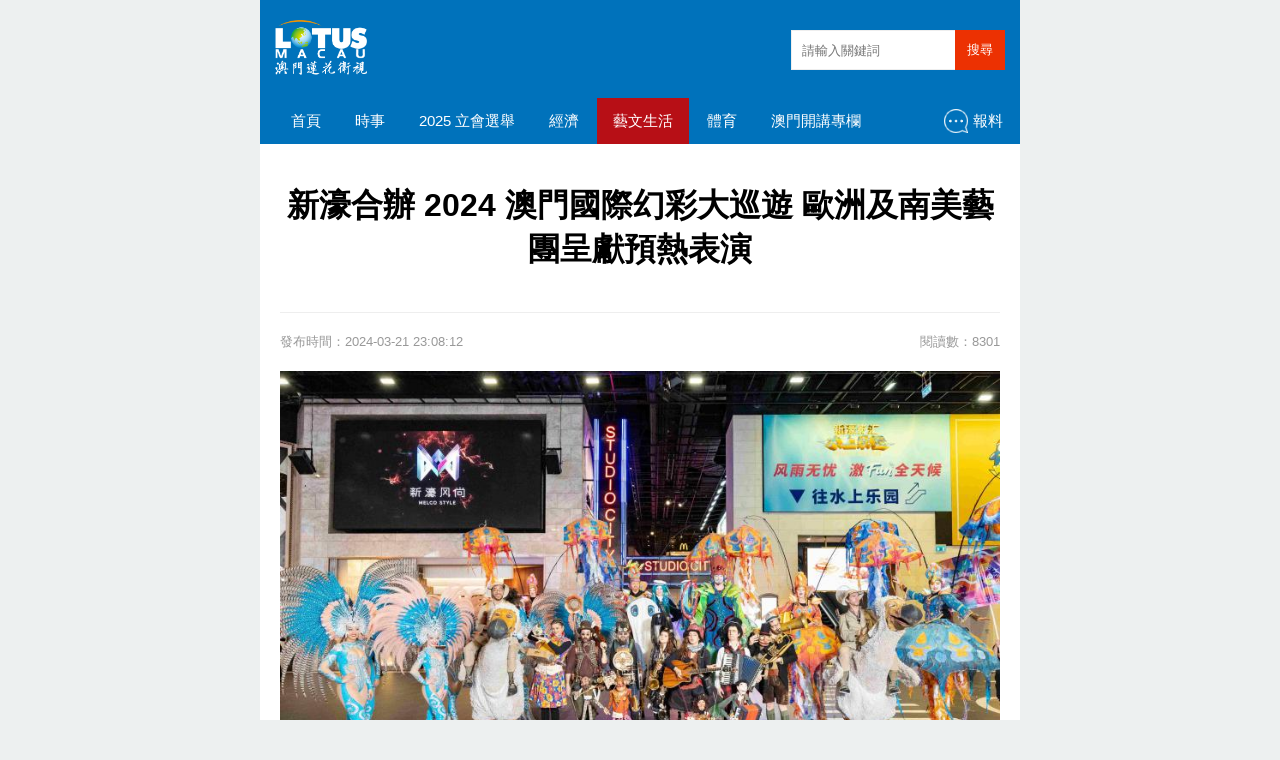

--- FILE ---
content_type: text/html; charset=UTF-8
request_url: http://news.macaulotustv.com/home/index/detail/id/2888.html
body_size: 3632
content:
<!doctype html>
<html lang="en">
<head>
    <meta charset="utf-8">
    <meta http-equiv="X-UA-Compatible" content="IE=edge">
    <meta name="viewport" content="width=device-width, initial-scale=1.0, maximum-scale=1.0, user-scalable=no">
    <title>新濠合辦 2024 澳門國際幻彩大巡遊 歐洲及南美藝團呈獻預熱表演 | 澳門蓮花衛視</title>
    <meta name="description" content="">
    <link rel="stylesheet" href="/content/assets/css/style.css?v=6">
    <style>
        .footer_ad img{ display:block; width:100%}
        .footer_ad p{ padding-top: 10px;}
    </style>
</head>
<body>
    <div id="loading"></div>
    <!-- content -->
    
    <div id="loading"></div>
    <!-- content -->
    <div class="mobile-header-block"></div>
    <div class="top">
        <div class="header">
            <div class="wrapper">
                                <div class="mobile-back" onclick="window.history.go(-1)"></div>
                                <div class="logo">
                    <a href="/home/index/index"><img src="/content/assets/image/top_logo.png"></a>
                </div>
                <div class="search" id="search">
                    <div class="search-body">
                        <input type="text" name="keyword" id="keyword" value="" placeholder="請輸入關鍵詞">
                        <button type="button" id="searchBtn" onclick="search('/home/index/search')">搜尋</button>
                    </div>
                </div>
                <div class="mobile-menu-btn">菜單</div>
            </div>
        </div>
        <div class="nav-box">
            <div class="wrapper">
                <div class="nav">
                <div class="nav-left">
                    <ul>
                        <li><a  href="/">首頁</a></li>
                                                <li><a href="/home/index/news/cid/3.html">時事</a></li>
                                                <li><a href="/home/index/news/cid/20.html">2025 立會選舉</a></li>
                                                <li><a href="/home/index/news/cid/4.html">經濟</a></li>
                                                <li><a class="active"href="/home/index/news/cid/13.html">藝文生活</a></li>
                                                <li><a href="/home/index/news/cid/15.html">體育</a></li>
                                                <li><a href="/home/index/news/cid/17.html">澳門開講專欄</a></li>
                                            </ul>
                </div>
                <div class="nav-right">
                    <ul>
                        <li><a class="icon-baoliao " href="/home/index/baoliao">報料</a></li>
                    </ul>
                </div>
            </div>
            </div>
        </div>
    </div>
        <div class="wrapper">
        <div class="main">
        <div class="detail-body">
                    <div class="detail-title">新濠合辦 2024 澳門國際幻彩大巡遊 歐洲及南美藝團呈獻預熱表演</div>
                    <div class="detail-time">
                        <span>發布時間：2024-03-21 23:08:12</span>
                        <span>閱讀數：8301</span>
                    </div>
                    <div class="detail-content">
                    <p><img src="http://news.macaulotustv.com/content/upload/detail/240321/detail_23073097583.jpg" title="" _src="http://news.macaulotustv.com/content/upload/detail/240321/detail_23073097583.jpg" alt=""/></p><p>新濠博亞娛樂一直積極配合澳門特區政府方 針，透過推動「旅遊＋」跨界融合，促進經濟多元發展，助力鞏固本澳作為世界級旅遊休閒中 心的地位。今年，新濠榮幸與澳門文化局攜手合作，於本週日三月二十四日聯合主辦 2024 澳門 國際幻彩大巡遊。&nbsp;</p><p><br/></p><p><img src="http://news.macaulotustv.com/content/upload/detail/240321/detail_23073910272.jpg" title="" _src="http://news.macaulotustv.com/content/upload/detail/240321/detail_23073910272.jpg" alt=""/></p><p>今天（21），多個歐洲及南美藝團率先聚首新濠影滙，包括西班牙極致狂歡舞巡遊隊、德國海底夢 隊、法國渡渡鳥巡遊隊、意大利木偶街頭樂團隊及巴西 Odília Nunes 小手偶，呈獻精彩預熱表 演《鬼馬巡遊匯》，為新濠影滙的賓客及旅客帶來繽紛刺激的藝術表演及興奮互動，以加強盛 事聯動，提前與大眾喜迎盛事。&nbsp;</p><p><br/></p><p><img src="http://news.macaulotustv.com/content/upload/detail/240321/detail_23075837327.jpg" title="" _src="http://news.macaulotustv.com/content/upload/detail/240321/detail_23075837327.jpg" alt=""/></p><p>為慶祝澳門回歸祖國二十五周年，近 1,800 位來自逾 80 隊澳門及國際巡遊隊伍的表演者將參演 今年第十屆大巡遊，共同宣揚「愛．和平．文化共融」的理念。今年大巡遊將有來自葡萄牙、 巴西、莫桑比克、多哥、法國、西班牙、挪威、英國、意大利、深圳、香港及澳門等不同國家 及地區的藝團參與，為觀眾帶來一場精彩的文化交流盛宴。</p><p><br/></p><p><img src="http://news.macaulotustv.com/content/upload/detail/240321/detail_23080917133.jpg" title="" _src="http://news.macaulotustv.com/content/upload/detail/240321/detail_23080917133.jpg" alt=""/></p><p>此外，新濠於週日將參與南灣湖景大馬路特設的 VIVA 嘉年華，透過互動攤位帶來更多豐富多樣的體驗。&nbsp;<br/></p><p><br/></p>                    </div>
                </div>
                <!-- ad -->
                                <div class="more-news">
                    <div class="more-news-header">相關閱讀</div>
                    <div class="more-news-body">
                                                <ul>
                                                        <li><a href="/home/index/detail/id/7124.html">新濠影滙賀十週年 攜手知名雜誌舉行電影盛典</a></li>
                                                        <li><a href="/home/index/detail/id/7105.html">澳門新濠影滙10周年慶典聯手雜誌呈現實力派電影盛典</a></li>
                                                        <li><a href="/home/index/detail/id/6964.html">52TOYS 澳門首店登陸新濠影滙 潮玩巨頭擴張亞洲版圖</a></li>
                                                        <li><a href="/home/index/detail/id/6618.html">《捕風追影》澳門首映 成龍梁家輝亮相新濠電影院</a></li>
                                                        <li><a href="/home/index/detail/id/6476.html">新濠影滙「星滙餐廳」今夏再度呈獻「風味大馬」自助餐盛滙</a></li>
                                                        <li><a href="/home/index/detail/id/6468.html">《哈斯兄弟：月光》特展新濠天地開幕</a></li>
                                                        <li><a href="/home/index/detail/id/6309.html">勞工局和休閒企業推出就業+培訓專項計劃 6月20日起接受申請</a></li>
                                                        <li><a href="/home/index/detail/id/6195.html">新濠達成於全球旗下物業100%採購非籠養雞蛋之目標</a></li>
                                                    </ul>
                                            </div>
                </div>
        </div>
    </div>

    <!--网站统计-->

<script>
var _hmt = _hmt || [];
(function() {
  var hm = document.createElement("script");
  hm.src = "https://hm.baidu.com/hm.js?453b532624fb70ddb5f7ca7b7c3dbf2b";
  var s = document.getElementsByTagName("script")[0]; 
  s.parentNode.insertBefore(hm, s);
})();
</script>

<div class="footer">
        <div class="wrapper">
            <div class="row">
                <div class="col">
                    <div class="footer-nav">
                        <div class="footer-contact">
                            <div class="footer-nav-header">聯絡我們</div>
                            <div class="footer-nav-body">
                                <p>電話：28787606</p>
                                <p>傳真：28787607</p>
                                <p>電郵：lotustv@lotustv.mo</p>
                                <p>地址：澳門宋玉生廣場180號東南亞商業中心22樓A-V座</p>
                            </div>
                        </div>
                    </div>    
                </div>
				
                <div class="col">
                    <div class="download-list">
                        <p>
                            <img src="/content/assets/image/qrcode.png">
                            <span>蓮花傳媒公眾號</span>
                        </p>
                    </div>
                </div>
            </div>
            <div class="copyright">
                澳門蓮花衛視傳媒有限公司 版權所有 © 2022 J.C. MEDIA CONSULTANTS LIMITED.
            </div>
        </div>
    </div>    
    <div id="msg"></div> 
    <!-- //content -->
    <div id="roll_top"></div>
    <script type="text/javascript" src="/content/assets/js/jquery-2.1.4.min.js"></script>
    <script type="text/javascript" src="/content/assets/js/swiper/swiper.min.js"></script>
    <script type="text/javascript" src="/content/assets/js/laydate/laydate.js"></script>
    <script type="text/javascript" src="/content/assets/js/layer/layer.js"></script>
    <script>
        let shareData = {
            "title":"新濠合辦 2024 澳門國際幻彩大巡遊 歐洲及南美藝團呈獻預熱表演",
            "desc":"澳門蓮花衛視",
            "image":"https://news.macaulotustv.com/content/upload/thumb/240321/23022159862.jpg",
            "link":"https://news.macaulotustv.com/home/index/detail/id/2888.html"
        }
    </script>
    <script type="text/javascript" src="//res.wx.qq.com/open/js/jweixin-1.6.0.js"></script>
    <script type="text/javascript" src="/content/assets/js/common.js?T=1768604198"></script>
</body>
</html>

--- FILE ---
content_type: text/html; charset=UTF-8
request_url: http://wechat.macaulotustv.com/api/share.php?url=http%3A%2F%2Fnews.macaulotustv.com%2Fhome%2Findex%2Fdetail%2Fid%2F2888.html&_=1768604199293
body_size: 357
content:
{"status":1,"msg":"success","data":{"appId":"wx96af84423aa851cb","nonceStr":"yK9hmZv2jh6dcXNs","timestamp":1768604208,"url":"http:\/\/news.macaulotustv.com\/home\/index\/detail\/id\/2888.html","signature":"1fd09fa1461da5854a82ab9425613691cbacaf82","rawString":"jsapi_ticket=kgt8ON7yVITDhtdwci0qeQq2UmA-KPbCryvysc6Sogz4wQwpI7hHA8YYTfIp1PrY5CcEiU14SZ9qUMQERAtwhA&noncestr=yK9hmZv2jh6dcXNs&timestamp=1768604208&url=http:\/\/news.macaulotustv.com\/home\/index\/detail\/id\/2888.html"}}

--- FILE ---
content_type: text/css
request_url: http://news.macaulotustv.com/content/assets/css/style.css?v=6
body_size: 4835
content:
html,
body {
  margin: 0;
  padding: 0;
  font-family: "Microsoft JhengHei", "微軟正黑體", "Microsoft YaHei", Arial, sans-serif;
}

ul,
li,
h1,
h2,
h3,
h4,
p {
  margin: 0;
  padding: 0;
  font-weight: normal;
}

body {
  background-color: #edf0f0;
  font-size: 14px;
}

a {
  text-decoration: none;
  position: relative;
}

a:hover {
  text-decoration: underline;
}

* {
  outline: none;
}

li {
  list-style-type: none;
}

@keyframes ani-rotate360 {
  0% {
    -webkit-transform: rotate(0deg);
  }

  100% {
    -webkit-transform: rotate(360deg);
  }
}

#loading {
  display: none;
  width: 100%;
  height: 100%;
  background-color: #FFF;
  position: fixed;
  left: 0;
  top: 0;
  z-index: 100;
}

#loading::before {
  content: '';
  width: 36px;
  height: 36px;
  position: absolute;
  left: 50%;
  top: 50%;
  margin: -18px 0 0 -18px;
  background-image: url(../image/loading.gif);
  background-size: 100% 100%;
  animation: ani-rotate360 1s linear 0s infinite;
}

#roll_top {
  display: none;
  height: 50px;
  width: 50px;
  position: fixed;
  bottom: 10px;
  right: 10px;
  z-index: 10;
  background: rgba(0, 0, 0, 0.8) url(../image/btn_top.svg) no-repeat center 50%;
  cursor: pointer;
}

.wrapper {
  max-width: 1200px;
  padding: 0 15px;
  margin: auto;
}

.top{ max-width: 760px; margin: auto;}

/* header */
.header {
  width: 100%;
  background-color: #0072bb;
  padding: 20px 0;
}

.header .wrapper {
  display: -webkit-flex;
  display: flex;
  justify-content: space-between;
}

.header .logo img {
  height: 55px;
}

.search-body {
  position: relative;
  margin-top: 10px;
}

.search-body input {
  width: 200px;
  height: 36px;
  border: 1px solid #EEE;
  padding-left: 10px;
}

.search-body button {
  position: absolute;
  width: 50px;
  height: 40px;
  border: none;
  background-color: #ec3102;
  top: 0;
  right: 0;
  cursor: pointer;
  color: #FFF;
}

.banner {
  width: 100%;
}

#focusNews {
  height: 400px;
}

.swiper-slide {
  background-color: #FFF;
  width: 100%;
  height: 100%;
  position: relative;
  overflow: hidden;
}

.swiper-slide img {
  display: block;
  width: 100%;
}

.swiper-slide .focus-title {
  position: absolute;
  width: 100%;
  background-color: rgba(0, 0, 0, 0.5);
  left: 0;
  bottom: 0;
}

.swiper-slide .focus-title a {
  color: #FFF;
  font-size: 1.2rem;
  padding: 1rem;
  display: block;
  text-align: center;
}





.nav-box {
  background-color: #0072bb;
}

.nav {
  width: 100%;
  display: -webkit-flex;
  display: flex;
  justify-content: space-between;
}

.nav ul {
  display: -webkit-flex;
  display: flex;
}

.nav ul a {
  display: block;
  height: 46px;
  line-height: 46px;
  color: #FFF;
  padding: 0 1rem;
  font-size: 15px;
  margin-right: 2px;
}

.nav-left li a.active,
.nav-left li a:hover {
  background-color: #ca0505e7;
  color: #FFF;
}

.nav-right ul {
  justify-content: flex-end;
}

.nav-right ul a {
  margin-left: 2rem;
  padding: 0;
  position: relative;
}

.nav-right a::before {
  content: '';
  display: inline-block;
  width: 24px;
  height: 24px;
  background-position: center center;
  background-repeat: no-repeat;
  background-size: 100% 100%;
  position: relative;
  top: 7px;
  left: 0;
  margin-right: 5px;
}

.nav-right .icon-about::before {
  background-image: url(../image/icon-about.png);
}

.nav-right .icon-baoliao::before {
  background-image: url(../image/icon-baoliao.png);
}

.nav-right .icon-time::before {
  background-image: url(../image/icon-time.png);
}

.nav-right .icon-xinbao::before {
  background-image: url(../image/icon-xinbao.png);
  border: 1px solid #FFF;
  border-radius: 50%;
}

.nav-right a.active::after {
  content: '';
  position: absolute;
  border-bottom: 3px #ea4e07 solid;
  width: 100%;
  left: 0;
  bottom: 0;
}

.main {
  width: 100%;
  max-width: 760px;
  margin: auto;
  background-color: #FFF;
}

.main-header {
  background-color: #FFF;
  height: 40px;
  line-height: 40px;
  padding: 10px 20px;
  border-bottom: 1px solid #EEE;
  font-size: 24px;
}

.single-page-content .main-header {
  margin-top: 20px;
}


.news-list {
  background-color: #FFF;
  padding: 30px;

}

.news-list>div:nth-child(1).list-ad {
  border-top: none;
  margin-top: -30px;
}

.list-ad {
  margin: 0 -30px;
  border-top: 10px solid #edf0f0;
  border-bottom: 10px solid #edf0f0;
}

.list-ad img {
  display: block;
  width: 100%;
}

.news-item {
  display: -webkit-flex;
  display: flex;
  justify-content: space-between;
  border-bottom: 1px solid #E4E8EA;
  padding: 20px 0;
}

.news-item:nth-child(1) {
  padding-top: 0;
}

.news-image a {
  display: block;
  width: 250px;
  height: 175px;
  overflow: hidden;
}

.news-image img {
  width: 100%;
}

.news-info {
  margin-left: 20px;
  position: relative;
}

.news-info-title {
  font-size: 20px;
}

.news-info-title a {
  color: #000;
  font-weight: bold;
}

.news-info-desc {
  color: #333;
  margin-top: 10px;
  word-break: break-all;
  text-overflow: ellipsis;
  display: -webkit-box;
  -webkit-box-orient: vertical;
  -webkit-line-clamp: 2;
  overflow: hidden;
  font-size: 16px;
}

.news-info-time {
  font-size: 12px;
  color: #666;
  height: 18px;
  position: absolute;
  left: 0;
  bottom: 0;
  width: 100%;
  display: flex;
  justify-content: space-between;
}

.main-right .item-box {
  padding: 20px;
  background-color: #FFF;
  margin-left: 20px;
}

.main-right .item-header {
  font-size: 24px;
  border-bottom: 1px solid #EEE;
  position: relative;
  height: 40px;
}

.click-ranking li {
  margin-top: 20px;
  border-top: 1px dashed #CCC;
  padding-top: 15px;
}

.click-ranking li:nth-child(1) {
  border-top: none;
  padding-top: 0;
}

.click-ranking li:nth-child(2) .rank-image i {
  background-color: #EAA83E;
}

.click-ranking li:nth-child(3) .rank-image i {
  background-color: #3E7AFF;
}

.click-ranking li:nth-child(4) .rank-image i {
  background-color: #8ecc7b;
}

.click-ranking li:nth-child(5) .rank-image i {
  background-color: #D7A8AA;
}

.click-ranking li a {
  display: -webkit-flex;
  display: flex;
  justify-content: space-between;
  width: 100%;
  color: #111;
}

.rank-image {
  width: 38%;
  height: 76px;
  overflow: hidden;
  position: relative;
  border: 1px solid #EEE;
}

.rank-image img {
  display: block;
  height: 100%;
}

.rank-image i {
  position: absolute;
  width: 20px;
  height: 20px;
  text-align: center;
  line-height: 20px;
  background-color: rgba(255, 92, 0, 0.95);
  color: #FFF;
  font-style: normal;
}

.rank-title {
  width: 60%;
  font-size: 16px;
  margin-left: 10px;
  word-break: break-all;
  text-overflow: ellipsis;
  display: -webkit-box;
  -webkit-box-orient: vertical;
  -webkit-line-clamp: 3;
  overflow: hidden;
}

.mt-20 {
  margin-top: 20px;
}

.main-right .item-box.right-ad {
  padding: 0;
  background-color: transparent;
}

.right-ad li {
  margin-top: 20px;
  position: relative;
}

.right-ad li::before {
  content: 'AD';
  position: absolute;
  top: 10px;
  right: 10px;
  background-color: rgba(255, 255, 255, 0.5);
  border: 1px solid #EEE;
  border-radius: 3px;
  font-size: 10px;
  width: 20px;
  height: 12px;
  line-height: 12px;
  text-align: center;
  z-index: 2;
  color: #eee;
  transform: scale(0.83);
}

.right-ad li:nth-child(1) {
  margin-top: 0;
}

.right-ad li img {
  display: block;
  width: 100%;
}


.page {
  text-align: center;
  display: -webkit-flex;
  display: flex;
  justify-content: space-between;
  padding: 0 2rem 2rem;
  background-color: #FFF;
}

.page .pagination {
  width: 60%;
  text-align: right;
}

.page ul li {
  display: inline;
}

.page ul li a,
.page ul li span {
  display: inline-block;
  border: 1px solid #3352b9;
  padding: 0.3rem 0.6rem;
  margin-left: 0.5rem;
  color: #333;
}

.page ul li span.active {
  border-color: #EEE;
  color: #999;
}

.page ul li span.disabled {
  border: none;
}

.page ul li span.dot {
  padding: 0.3rem 0.2rem;
  border: none;
}



/* footer */
.footer {
  background-color: #0072bb;
  padding: 30px 0;
  color: #eee;
  max-width: 760px;
  margin: auto;
}

.footer .row {
  width: 100%;
  display: -webkit-flex;
  display: flex;
  justify-content: space-between;
}

.footer-nav {
  display: -webkit-flex;
  display: flex;
}

.footer-nav a {
  color: #FFF;
  margin-right: 20px;
}

.footer .about {
  margin-right: 1rem;
}

.footer-nav-body p {
  margin: 5px 0;
}

.copyright {
  margin-top: 20px;
  padding-top: 15px;
  text-align: center;
  border-top: 1px solid #8ecc7b;
}

.download-header,
.footer-nav-header {
  font-size: 16px;
  padding-bottom: 10px;
  font-weight: bold;
}

.download-list {
  display: -webkit-flex;
  display: flex;
  justify-content: space-between;
}

.download-list p {
  margin-left: 50px;
}

.download-list p:nth-child(1) {
  margin-left: 0;
}

.download-list p img {
  width: 100px;
}

.download-list p span {
  display: block;
  text-align: center;
}



/* detail */
.detail-body {
  background-color: #FFF;
  padding: 20px;
}

.detail-title {
  text-align: center;
  font-size: 32px;
  padding-top: 20px;
  padding-bottom: 40px;
  font-weight: bold;
  border-bottom: 1px solid #EEE;
}

.detail-time {
  padding: 20px 0;
  color: #666;
  font-size: 13px;
  color: #999;
  display: flex;
  justify-content: space-between;
}


.detail-content {
  font-size: 16px;
  line-height: 30px;
}

.detail-content img {
  max-width: 100% !important;
}

.more-news-header {
  background-color: #FFF;
  padding: 20px 0;
  margin-top: 20px;
  padding-left: 20px;
  border-bottom: 2px solid #EEE;
  font-size: 24px;
}

.more-news-body {
  padding: 20px;
  background-color: #FFF;
}

.more-news-body a {
  color: #000;
}


.more-news-body ul {
  margin-left: 1rem;
  padding:0;
}

.more-news-body ul li {
  list-style-type: disc;
  margin-top: 12px;
}

.more-news-body ul li a {
  white-space: nowrap;
  overflow: hidden;
  text-overflow: ellipsis;
  display: block;
}

.no-news {
  text-align: center;
  padding: 100px 0;
  font-size: 1.5rem;
}

/* contact */
.contact {
  background-color: #FFF;
  max-width: 700px;
  padding: 40px 20px;
  margin: auto;
  font-size: 16px !important;
}

.about-content {
  font-size: 18px !important;
  line-height: 1.8;
}

/* search */
.search-header {
  padding-top: 1.2rem;
  font-size: 18px;
}

/* review */
.review-date {
  display: inline-block;
  margin: 0 10px;
}

.review-date input {
  width: 140px;
  height: 32px;
  border: 1px solid #CCC;
  padding-left: 10px;
  background-image: url(../image/icon-datetime.png);
  background-position: right center;
  background-repeat: no-repeat;
  background-size: 20px 20px;
  font-size: 16px;
}

/* baoliao */

.txt-red {
  color: #c80f2e;
}

.myform {
  max-width: 600px;
  width: 100%;
  margin: auto;
  font-size: 16px;
  padding: 30px 0;
}

.form-header {
  padding: 0.5rem 1rem;
  border: 1px dashed #EAA83E;
}

.form-item {
  margin-top: 1.5rem;
  line-height: 35px;
  display: -webkit-flex;
  display: flex;
  justify-content: space-between;
}

.form-item .form-label {
  width: 30%;
}

.form-item .form-input {
  width: 70%;
  position: relative;
}

.form-item .form-input input,
.form-item .form-input textarea {
  width: 100%;
  height: 35px;
  border: 1px solid #CCC;
  box-sizing: border-box;
  outline: 0;
  padding-left: 10px;
  color: #333;
  font-size: 15px;
  background-color: #fff;
  background-image: none;
  border: 1px solid #ccc;
  -webkit-box-shadow: inset 0 1px 1px rgba(0, 0, 0, .075);
  box-shadow: inset 0 1px 1px rgba(0, 0, 0, .075);
  -webkit-transition: border-color ease-in-out .15s, -webkit-box-shadow ease-in-out .15s;
  -o-transition: border-color ease-in-out .15s, box-shadow ease-in-out .15s;
  transition: border-color ease-in-out .15s, box-shadow ease-in-out .15s;
}

.form-item .form-input textarea {
  height: 100px;
}

.form-item .form-input input:focus {
  border-color: #333;
}

.form-item .form-input .error {
  display: block;
  color: red;
  font-size: 14px;
}


.upload-list ul {
  display: -webkit-flex;
  display: flex;
  flex-wrap: wrap;
  margin-left: -10px;
}

.upload-list ul li {
  margin-top: 10px;
}

.upload-list ul li p {
  position: relative;
  margin-left: 10px;
}

.upload-list ul img {
  display: block;
  border: 1px #CCC solid;
  width: 70px;
  height: 70px;
}

#btnUpload {
  width: 70px;
  height: 70px;
  background-image: url(../image/btn-upload.png);
  background-repeat: no-repeat;
  background-position: center center;
  background-size: 80% 80%;
  border: 1px solid #CCC;
  margin-left: 10px;
  position: relative;
}

#btnUpload input {
  position: absolute;
  width: 100%;
  height: 100%;
  opacity: 0;
}

.btn-delete {
  position: absolute;
  width: 20px;
  height: 20px;
  top: -5px;
  right: -5px;
  background-color: #fc350e;
  background-image: url(../image/icon-close2.png);
  background-repeat: no-repeat;
  background-position: center center;
  background-size: 60% 60%;
  border-radius: 50%;
}

.button-submit {
  background-color: #0072bb;
  border: 1px solid #0072bb;
  display: block;
  color: #FFF;
  cursor: pointer;
  padding: 8px 20px;
}

.mobile-header-block,
.mobile-search-btn,
.mobile-menu-btn {
  display: none;
}

.mobile-back {
  display: none;
  position: absolute;
}

@media only screen and (min-width: 641px) and (max-width: 1024px) {
  .nav{
    flex-direction: column;
    padding-top: 20px;
  }
  .nav-left{ order: 2;}
  .nav-right ul{
    justify-content: flex-start;
  }
  .nav-right ul li:nth-child(1) a{ margin-left: 0;}
  .page{
    flex-direction: column;
    padding: 20px 0;
  }
  .pagination-data{ padding-bottom: 10px;}
  .page .pagination{ width: 100%; text-align: center;}
}
@media screen and (max-width: 640px) {
  .mobile-back {
    display: block;
    width: 36px;
    height: 36px;
    left: 5px;
    top: 15px;
    background-image: url(../image/btn-back.png);
    background-repeat: no-repeat;
    background-size: 60% 60%;
    background-position: center center;
  }

  .mobile-header-block,
  .mobile-search-btn,
  .mobile-menu-btn {
    display: block;
  }

  body {
    background-color: #FFF;
  }

  .main,
  .footer .row,
  .page,
  .footer-nav,
  .more-news-row,
  .nav {
    flex-direction: column;
    width: auto;
  }

  .wrapper {
    margin: 0 auto;
    padding: 0;
  }

  .header .wrapper{ flex-direction: column;}


  .header {
    position: fixed;
    width: 100%;
    left: 0;
    top: 0;
    z-index: 9;
    background-color:#0072bb;
    padding: 0;
  }

  .header .logo {
    margin: auto;
    padding: 10px 0;
  }

  .header .logo img {
    height: 40px;
  }

  .search {
    padding: 10px 0;
    border-top: 1px solid #0680ce;
  }
  .search-body{ overflow: hidden; margin: 0 10%;}
  .search-body input{ width: 95%; height: 30px; border-radius: 5px; }
  .search-body button{ height: 34px;border-radius: 5px;}

  .mobile-menu-btn {
    position: absolute;
    width: 28px;
    height: 28px;
    background-size: 90% 90%;
    text-indent: -999px;
    overflow: hidden;
    top: 20px;
    background-repeat: no-repeat;
    background-position: center center;
  }


  .mobile-menu-btn {
    background-image: url(../image/m-menu.png);
    right: 15px;
  }

  .nav-box {
    display: none;
    position: fixed;
    width: 100%;
    height: auto;
    left: 0;
    top: 60px;
    z-index: 10;
    background-color: rgba(2, 58, 94, 0.95);
  }

  .nav-left {
    width: 100%;
    margin: auto;
    margin-top: 0;
    padding: 20px 0;
  }

  .nav ul {
    justify-content: flex-start;
    flex-direction: row;
    flex-wrap: wrap;
  }

  .nav ul li {
    width: 100%;
    margin-top: 10px;
  }

  .nav ul a {
    display: block;
    height: 26px;
    line-height: 26px;
    color: #FFF;
    padding: 0 1rem;
    font-size: 16px;
    margin-right: 0;
    text-align: center;
  }

  .nav-left li a.active,
  .nav-left li a:hover {
    background-color: transparent;
    color: #fa8518;
    font-weight: bold;
  }

  .nav-right {
    width: 100%;
    border-top: 1px solid #888;
    padding-bottom: 20px;
  }

  .nav-right ul {
    justify-content: flex-start;
  }

  .nav-right a::before {
    display: none;
  }

  .nav-right ul a {
    margin-left: 0;
    padding: 0;
  }

  .nav-right ul a.active {
    color: #00aa3a;
  }

  .nav-right a.active::after {
    display: none;
  }

  .main {
    margin-top: 120px;
    padding:  0 15px;
  }

  .banner {
    padding: 0;
    margin-bottom: 15px;
    padding-top: 15px;
  }

  #focusNews {
    width: 100%;
    height: 200px;
  }

  .swiper-slide .focus-title a {
    font-size: 1rem;
    padding: 10px 5px;
  }

  .swiper-button-next,
  .swiper-button-prev {
    top: 50%;
    width: 20px;
    height: 30px;
    margin-top: calc(-1 * var(--swiper-navigation-size)/ 2);
  }

  .main-left {
    width: auto;
    margin: 0 15px;
  }

  .main-header {
    padding: 10px 0;
    margin-bottom: 20px;
  }

  .news-image {
    width: 40%;
    min-height: 83px;
  }

  .news-info {
    width: 60%;
  }

  .news-info-title {
    font-size: 16px;
    word-break: break-all;
    text-overflow: ellipsis;
    display: -webkit-box;
    -webkit-box-orient: vertical;
    -webkit-line-clamp: 3;
    overflow: hidden;
  }

  .news-info-desc {
    display: none;
  }

  .list-ad {
    margin: 0 -15px;
  }

  .news-list {
    padding: 0;
  }

  .news-image a {
    width: auto;
    height: auto;
  }

  .main-right {
    width: 100%;
  }

  .main-right .item-box {
    margin-left: 0;
  }

  .rank-image img {
    max-width: 100%;
    width: 100%;
  }

  .main-right .item-box.right-ad {
    padding: 0 20px;
  }

  .page {
    padding: 10px 0;
  }

  .pagination-data {
    padding: 10px 0;
  }

  .page .pagination {
    width: 100%;
    margin: 0 -15px;
    text-align: center;
  }

  .page ul li a,
  .page ul li span {
    padding: 3px 5px;
    margin-left: 5px;
  }

  .footer {
    padding: 15px;
  }

  .footer-nav-body p {
    display: inline-block;
  }

  .download-list {
    display: block;
    text-align: left;
  }

  .download-list p {
    text-align: center;
  }

  .download-header,
  .footer-nav-header {
    margin-top: 15px;
  }

  .detail-body {
    padding: 0;
  }

  .detail-title {
    font-size: 24px;
    padding-top: 10px;
    padding-bottom: 20px;
  }

  .more-news-list {
    border-top: 1px solid #CCC;
  }

  .more-news-body {
    padding: 15px 0;
  }

  .more-focus,
  .more-news-list {
    width: 100%;
    text-align: center;
  }

  .more-news-header {
    padding: 10px 0;
  }

  .search-header {
    padding-bottom: 15px;
    padding-left: 15px;
    margin-bottom: 15px;
    border-bottom: 1px solid #CCC;
  }

  .contact {
    padding: 20px 0;
    margin: 0 15px;
  }

  .about-content {
    font-size: 16px !important;
  }

  .single-page-content .main-header {
    margin-top: 0;
    padding-left: 15px;
  }

  #roll_top {
    display: none;
    height: 30px;
    width: 30px;
    bottom: 10px;
    right: 10px;
  }

  .myform {
    width: 90%;
  }
}

--- FILE ---
content_type: application/javascript
request_url: http://news.macaulotustv.com/content/assets/js/common.js?T=1768604198
body_size: 2006
content:
var isMobile = false;
$(document).ready(function () {
    setClient( $("body").width() );

    // toTOP
    $('#roll_top').click(function () {
        $('html,body').animate({
        scrollTop : '0px'
        }, 300);
    });

    /*返回顶部*/
    $(window).scroll(function () {
        if ($(window).scrollTop() > 0) {
            $('#roll_top').fadeIn(500);
        } else {
            $('#roll_top').fadeOut(500);
        }
    });

    $(".mobile-search-btn").click(function(){
        if( $(this).hasClass("active") ){
            $("#search").hide();
            $(this).removeClass("active");
        }else{
            $("#search").show();
            $(this).addClass("active");
        }
    });

    $(".mobile-menu-btn").click(function(){
        if( $(this).hasClass("active") ){
            $(".nav-box").hide();
            $(this).removeClass("active");
        }else{
            $(".nav-box").show();
            $(this).addClass("active");
        }
    });
	
	// wx share
	var obj = {"url":document.URL};
	$.ajax({
		url: '//wechat.macaulotustv.com/api/share.php',
		cache: false,
		data: obj,
		type: "GET",
		contentType: 'application/json;charset=utf-8',
		dataType: "json",
		success: function(res){
			shareFn(res);
	}
	});

});


$(window).load(function(){
    $("#loading").remove();
    $("body").css({"overflow":"visible"})
   
})


//时间戳转换方法    date:时间戳数字
function formatDate(date) {
    var date = new Date(date);
    var YY = date.getFullYear() + '-';
    var MM = (date.getMonth() + 1 < 10 ? '0' + (date.getMonth() + 1) : date.getMonth() + 1) + '-';
    var DD = (date.getDate() < 10 ? '0' + (date.getDate()) : date.getDate());
    var hh = (date.getHours() < 10 ? '0' + date.getHours() : date.getHours()) + ':';
    var mm = (date.getMinutes() < 10 ? '0' + date.getMinutes() : date.getMinutes()) + ':';
    var ss = (date.getSeconds() < 10 ? '0' + date.getSeconds() : date.getSeconds());
    return YY + MM + DD +" "+hh + mm + ss;
  }
function initDate(url){

    laydate.render({
        elem: '#reviewDate'
        ,showBottom: false
        ,min: '2020-10-21'
        ,max: formatDate(new Date().getTime())
        ,done: function(value, date, endDate){
            console.log(value); //得到日期生成的值，如：2017-08-18
            window.location.href = url +'?date='+value
        }
    });
}


function setClient(w){
    if(w >= 720){
        isMobile = false;
    }else{
        isMobile = true;
    }
}


function search(url){
    var keyword = $("#keyword").val();
    if(keyword == ''){
        layer.alert("請輸入關鍵詞");
        return;
    }
    window.location.href = url+"?keyword="+keyword;
}

// AJAX POST
function ajax_post(url,obj,callback){
    //layer.load();
    $.ajax({
      url: url,
      cache: false,
      data: obj,
      type: "POST",
      dataType: "json",
      success: function(data){
        callback(data);
      },
      error:function (XMLHttpRequest, textStatus, errorThrown) {
        console.log(XMLHttpRequest);
        console.log(textStatus);
        console.log(errorThrown);
      }
    });
  }
  
function shareFn(res){
  wx.config({
      debug: false,
      appId: res.data.appId, // 必填，公众号的唯一标识
      timestamp: res.data.timestamp, // 必填，生成签名的时间戳
      nonceStr: res.data.nonceStr, // 必填，生成签名的随机串
      signature: res.data.signature,// 必填，签名
      jsApiList: ['updateTimelineShareData','updateAppMessageShareData']
  });
  wx.error(function(res){
    //$("#msg").append("wx.error:"+JSON.stringify(res))
  });
  
  wx.ready(function(){
      wx.checkJsApi({
          jsApiList: ['updateTimelineShareData','updateAppMessageShareData'], // 需要检测的JS接口列表，所有JS接口列表见附录2,
          success: function(res) {
            console.log(res)
          }
        });
      //分享到朋友圈
      wx.updateTimelineShareData({
          title: shareData.title, // 分享标题
          link: shareData.link, // 分享链接
          imgUrl: shareData.image, // 分享图标
          success: function () {
              console.log("设置成功")
          }
      });
  
      //分享给朋友
      wx.updateAppMessageShareData({
        title: shareData.title, // 分享标题
        desc: shareData.desc, // 分享描述
        link: shareData.link, // 分享链接
        imgUrl: shareData.image, // 分享图标
        dataUrl: '', // 如果type是music或video，则要提供数据链接，默认为空
        success: function () {
              // 用户确认分享后执行的回调函数
            console.log("设置成功")
         }
      });

  });
}



